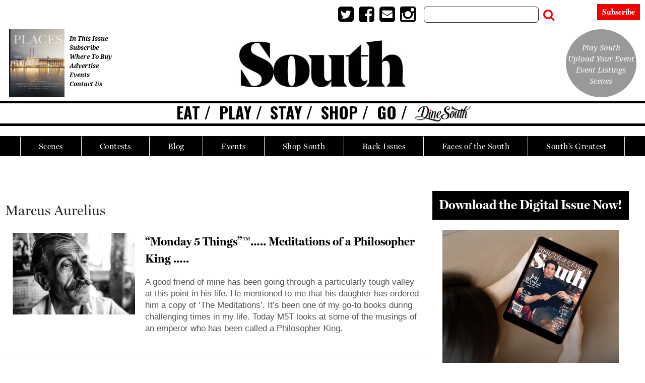

--- FILE ---
content_type: text/html; charset=utf-8
request_url: https://www.google.com/recaptcha/api2/aframe
body_size: -84
content:
<!DOCTYPE HTML><html><head><meta http-equiv="content-type" content="text/html; charset=UTF-8"></head><body><script nonce="GJWtDpq8S9hMqjk1rFXtlQ">/** Anti-fraud and anti-abuse applications only. See google.com/recaptcha */ try{var clients={'sodar':'https://pagead2.googlesyndication.com/pagead/sodar?'};window.addEventListener("message",function(a){try{if(a.source===window.parent){var b=JSON.parse(a.data);var c=clients[b['id']];if(c){var d=document.createElement('img');d.src=c+b['params']+'&rc='+(localStorage.getItem("rc::a")?sessionStorage.getItem("rc::b"):"");window.document.body.appendChild(d);sessionStorage.setItem("rc::e",parseInt(sessionStorage.getItem("rc::e")||0)+1);localStorage.setItem("rc::h",'1769598407254');}}}catch(b){}});window.parent.postMessage("_grecaptcha_ready", "*");}catch(b){}</script></body></html>